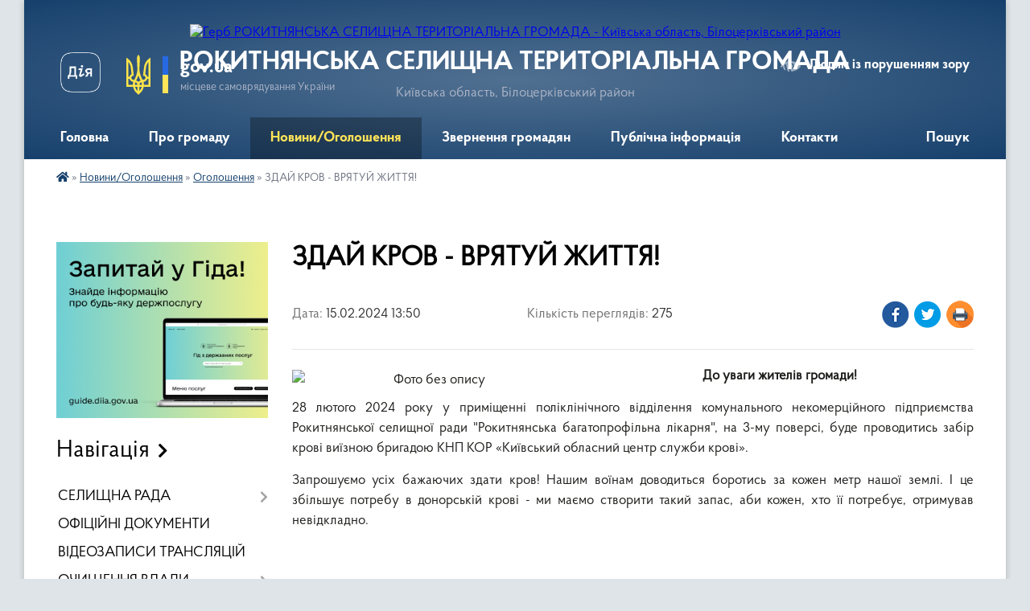

--- FILE ---
content_type: text/html; charset=UTF-8
request_url: https://rokytnyanska-gromada.gov.ua/news/1707998012/
body_size: 15113
content:
<!DOCTYPE html>
<html lang="uk">
<head>
	<!--[if IE]><meta http-equiv="X-UA-Compatible" content="IE=edge"><![endif]-->
	<meta charset="utf-8">
	<meta name="viewport" content="width=device-width, initial-scale=1">
	<!--[if IE]><script>
		document.createElement('header');
		document.createElement('nav');
		document.createElement('main');
		document.createElement('section');
		document.createElement('article');
		document.createElement('aside');
		document.createElement('footer');
		document.createElement('figure');
		document.createElement('figcaption');
	</script><![endif]-->
	<title>ЗДАЙ КРОВ - ВРЯТУЙ ЖИТТЯ! | РОКИТНЯНСЬКА СЕЛИЩНА ТЕРИТОРІАЛЬНА ГРОМАДА Київська область, Білоцерківський район</title>
	<meta name="description" content="До уваги жителів громади!. . 28 лютого 2024 року у приміщенні поліклінічного відділення комунального некомерційного підприємства Рокитнянської селищної ради &amp;quot;Рокитнянська багатопрофільна лікарня&amp;quot;, на 3-му поверсі, буде п">
	<meta name="keywords" content="ЗДАЙ, КРОВ, -, ВРЯТУЙ, ЖИТТЯ!, |, РОКИТНЯНСЬКА, СЕЛИЩНА, ТЕРИТОРІАЛЬНА, ГРОМАДА, Київська, область,, Білоцерківський, район">

	
		<meta property="og:image" content="https://rada.info/upload/users_files/04358997/292a7b8a1a3a7676ab6e9b88cbb23ef7.jpg">
	<meta property="og:image:width" content="678">
	<meta property="og:image:height" content="914">
			<meta property="og:title" content="ЗДАЙ КРОВ - ВРЯТУЙ ЖИТТЯ!">
			<meta property="og:description" content="До уваги жителів громади!">
			<meta property="og:type" content="article">
	<meta property="og:url" content="https://rokytnyanska-gromada.gov.ua/news/1707998012/">
		
		<link rel="apple-touch-icon" sizes="57x57" href="https://gromada.org.ua/apple-icon-57x57.png">
	<link rel="apple-touch-icon" sizes="60x60" href="https://gromada.org.ua/apple-icon-60x60.png">
	<link rel="apple-touch-icon" sizes="72x72" href="https://gromada.org.ua/apple-icon-72x72.png">
	<link rel="apple-touch-icon" sizes="76x76" href="https://gromada.org.ua/apple-icon-76x76.png">
	<link rel="apple-touch-icon" sizes="114x114" href="https://gromada.org.ua/apple-icon-114x114.png">
	<link rel="apple-touch-icon" sizes="120x120" href="https://gromada.org.ua/apple-icon-120x120.png">
	<link rel="apple-touch-icon" sizes="144x144" href="https://gromada.org.ua/apple-icon-144x144.png">
	<link rel="apple-touch-icon" sizes="152x152" href="https://gromada.org.ua/apple-icon-152x152.png">
	<link rel="apple-touch-icon" sizes="180x180" href="https://gromada.org.ua/apple-icon-180x180.png">
	<link rel="icon" type="image/png" sizes="192x192"  href="https://gromada.org.ua/android-icon-192x192.png">
	<link rel="icon" type="image/png" sizes="32x32" href="https://gromada.org.ua/favicon-32x32.png">
	<link rel="icon" type="image/png" sizes="96x96" href="https://gromada.org.ua/favicon-96x96.png">
	<link rel="icon" type="image/png" sizes="16x16" href="https://gromada.org.ua/favicon-16x16.png">
	<link rel="manifest" href="https://gromada.org.ua/manifest.json">
	<meta name="msapplication-TileColor" content="#ffffff">
	<meta name="msapplication-TileImage" content="https://gromada.org.ua/ms-icon-144x144.png">
	<meta name="theme-color" content="#ffffff">
	
	
		<meta name="robots" content="">
	
    <link rel="preload" href="https://cdnjs.cloudflare.com/ajax/libs/font-awesome/5.9.0/css/all.min.css" as="style">
	<link rel="stylesheet" href="https://cdnjs.cloudflare.com/ajax/libs/font-awesome/5.9.0/css/all.min.css" integrity="sha512-q3eWabyZPc1XTCmF+8/LuE1ozpg5xxn7iO89yfSOd5/oKvyqLngoNGsx8jq92Y8eXJ/IRxQbEC+FGSYxtk2oiw==" crossorigin="anonymous" referrerpolicy="no-referrer" />

    <link rel="preload" href="//gromada.org.ua/themes/km2/css/styles_vip.css?v=3.34" as="style">
	<link rel="stylesheet" href="//gromada.org.ua/themes/km2/css/styles_vip.css?v=3.34">
	<link rel="stylesheet" href="//gromada.org.ua/themes/km2/css/103674/theme_vip.css?v=1769265044">
	
		<!--[if lt IE 9]>
	<script src="https://oss.maxcdn.com/html5shiv/3.7.2/html5shiv.min.js"></script>
	<script src="https://oss.maxcdn.com/respond/1.4.2/respond.min.js"></script>
	<![endif]-->
	<!--[if gte IE 9]>
	<style type="text/css">
		.gradient { filter: none; }
	</style>
	<![endif]-->

</head>
<body class="">

	<a href="#top_menu" class="skip-link link" aria-label="Перейти до головного меню (Alt+1)" accesskey="1">Перейти до головного меню (Alt+1)</a>
	<a href="#left_menu" class="skip-link link" aria-label="Перейти до бічного меню (Alt+2)" accesskey="2">Перейти до бічного меню (Alt+2)</a>
    <a href="#main_content" class="skip-link link" aria-label="Перейти до головного вмісту (Alt+3)" accesskey="3">Перейти до текстового вмісту (Alt+3)</a>




	
	<div class="wrap">
		
		<header>
			<div class="header_wrap">
				<div class="logo">
					<a href="https://rokytnyanska-gromada.gov.ua/" id="logo" class="form_2">
						<img src="https://rada.info/upload/users_files/04358997/gerb/1122222333344444_LAST.png" alt="Герб РОКИТНЯНСЬКА СЕЛИЩНА ТЕРИТОРІАЛЬНА ГРОМАДА - Київська область, Білоцерківський район">
					</a>
				</div>
				<div class="title">
					<div class="slogan_1">РОКИТНЯНСЬКА СЕЛИЩНА ТЕРИТОРІАЛЬНА ГРОМАДА</div>
					<div class="slogan_2">Київська область, Білоцерківський район</div>
				</div>
				<div class="gov_ua_block">
					<a class="diia" href="https://diia.gov.ua/" target="_blank" rel="nofollow" title="Державні послуги онлайн"><img src="//gromada.org.ua/themes/km2/img/diia.png" alt="Логотип Diia"></a>
					<img src="//gromada.org.ua/themes/km2/img/gerb.svg" class="gerb" alt="Герб України">
					<span class="devider"></span>
					<div class="title">
						<b>gov.ua</b>
						<span>місцеве самоврядування України</span>
					</div>
				</div>
								<div class="alt_link">
					<a href="#" rel="nofollow" title="Режим високої контастності" onclick="return set_special('469ba1bd24fa7e07312e9a407468934f1edecda2');">Людям із порушенням зору</a>
				</div>
								
				<section class="top_nav">
					<nav class="main_menu" id="top_menu">
						<ul>
														<li class="">
								<a href="https://rokytnyanska-gromada.gov.ua/main/"><span>Головна</span></a>
																							</li>
														<li class=" has-sub">
								<a href="javascript:;"><span>Про громаду</span></a>
																<button onclick="return show_next_level(this);" aria-label="Показати підменю"></button>
																								<ul>
																		<li>
										<a href="https://rokytnyanska-gromada.gov.ua/istorichna-dovidka-09-31-58-09-04-2021/">Історична довідка</a>
																													</li>
																		<li>
										<a href="https://rokytnyanska-gromada.gov.ua/pasport-gromadi-12-31-07-09-04-2023/">Паспорт громади</a>
																													</li>
																		<li>
										<a href="https://rokytnyanska-gromada.gov.ua/simvolika-18-19-39-14-04-2023/">Символіка</a>
																													</li>
																		<li>
										<a href="https://rokytnyanska-gromada.gov.ua/photo/">Фотогалерея</a>
																													</li>
																										</ul>
															</li>
														<li class="active has-sub">
								<a href="javascript:;"><span>Новини/Оголошення</span></a>
																<button onclick="return show_next_level(this);" aria-label="Показати підменю"></button>
																								<ul>
																		<li>
										<a href="https://rokytnyanska-gromada.gov.ua/news/">Новини</a>
																													</li>
																		<li>
										<a href="https://rokytnyanska-gromada.gov.ua/ogoloshennya-20-55-46-09-04-2023/" class="active">Оголошення</a>
																													</li>
																		<li>
										<a href="https://rokytnyanska-gromada.gov.ua/vakansii-13-50-05-28-01-2021/">Вакансії</a>
																													</li>
																										</ul>
															</li>
														<li class=" has-sub">
								<a href="javascript:;"><span>Звернення громадян</span></a>
																<button onclick="return show_next_level(this);" aria-label="Показати підменю"></button>
																								<ul>
																		<li>
										<a href="https://rokytnyanska-gromada.gov.ua/kontakti-ta-vimogi-do-oformlennya-zvernen-13-35-35-09-04-2023/">Контакти та вимоги до оформлення звернень</a>
																													</li>
																		<li>
										<a href="https://rokytnyanska-gromada.gov.ua/elektronni-zvernennya-gromadyan-13-40-27-09-04-2023/">Електронні звернення</a>
																													</li>
																		<li>
										<a href="https://rokytnyanska-gromada.gov.ua/elektronni-peticii-13-40-51-09-04-2023/">Електронні петиції</a>
																													</li>
																										</ul>
															</li>
														<li class=" has-sub">
								<a href="javascript:;"><span>Публічна інформація</span></a>
																<button onclick="return show_next_level(this);" aria-label="Показати підменю"></button>
																								<ul>
																		<li>
										<a href="https://rokytnyanska-gromada.gov.ua/dostup-do-publichnoi-informacii-13-56-57-31-03-2023/">Доступ до публічної інформації</a>
																													</li>
																		<li>
										<a href="https://rokytnyanska-gromada.gov.ua/zviti-schodo-zapitiv-na-publichnu-informaciju-17-15-52-09-04-2023/">Звіти щодо запитів на публічну інформацію</a>
																													</li>
																		<li>
										<a href="https://rokytnyanska-gromada.gov.ua/zvit-selischnogo-golovi-za-2023-rik-14-15-04-07-03-2024/">Звіт селищного голови за 2023 рік</a>
																													</li>
																		<li>
										<a href="https://rokytnyanska-gromada.gov.ua/zvit-selischnogo-golovi-za-2022-rik-13-57-48-31-03-2023/">Звіт селищного голови за 2022 рік</a>
																													</li>
																		<li>
										<a href="https://rokytnyanska-gromada.gov.ua/gromadski-obgovorennya-13-39-15-10-05-2023/">Громадські обговорення</a>
																													</li>
																		<li>
										<a href="https://rokytnyanska-gromada.gov.ua/zvit-selischnogo-golovi-za-2024-rik-16-50-22-08-04-2025/">Звіт селищного голови за 2024 рік</a>
																													</li>
																										</ul>
															</li>
														<li class="">
								<a href="https://rokytnyanska-gromada.gov.ua/feedback/"><span>Контакти</span></a>
																							</li>
																				</ul>
					</nav>
					&nbsp;
					<button class="menu-button" id="open-button"><i class="fas fa-bars"></i> Меню сайту</button>
					<a href="https://rokytnyanska-gromada.gov.ua/search/" rel="nofollow" class="search_button">Пошук</a>
				</section>
				
			</div>
		</header>
				
		<section class="bread_crumbs">
		<div xmlns:v="http://rdf.data-vocabulary.org/#"><a href="https://rokytnyanska-gromada.gov.ua/" title="Головна сторінка"><i class="fas fa-home"></i></a> &raquo; <a href="https://rokytnyanska-gromada.gov.ua/novini-ta-podii-19-46-34-09-04-2023/">Новини/Оголошення</a> &raquo; <a href="https://rokytnyanska-gromada.gov.ua/ogoloshennya-20-55-46-09-04-2023/" aria-current="page">Оголошення</a>  &raquo; <span>ЗДАЙ КРОВ - ВРЯТУЙ ЖИТТЯ!</span></div>
	</section>
	
	<section class="center_block">
		<div class="row">
			<div class="grid-25 fr">
				<aside>
				
										<div class="diia_guide">
						<a href="https://guide.diia.gov.ua/" rel="nofollow" target="_blank" title="Гід державних послуг"><img src="https://gromada.org.ua/upload/diia_guide.jpg" alt="Банер - гід державних послуг"></a>
					</div>
									
										<div class="sidebar_title">Навігація</div>
										
					<nav class="sidebar_menu" id="left_menu">
						<ul>
														<li class=" has-sub">
								<a href="javascript:;"><span>СЕЛИЩНА РАДА</span></a>
																<button onclick="return show_next_level(this);" aria-label="Показати підменю"></button>
																								<ul>
																		<li class="">
										<a href="https://rokytnyanska-gromada.gov.ua/kerivnictvo-16-01-16-20-02-2025/"><span>КЕРІВНИЙ СКЛАД</span></a>
																													</li>
																		<li class="">
										<a href="https://rokytnyanska-gromada.gov.ua/deputatskij-korpus-13-18-55-26-06-2024/"><span>ДЕПУТАТСЬКИЙ КОРПУС</span></a>
																													</li>
																		<li class=" has-sub">
										<a href="javascript:;"><span>ВИКОНАВЧИЙ КОМІТЕТ</span></a>
																				<button onclick="return show_next_level(this);" aria-label="Показати підменю"></button>
																														<ul>
																						<li><a href="https://rokytnyanska-gromada.gov.ua/adminstrativna-komisiya-13-59-30-03-09-2021/"><span>Адміністративна комісія при виконавчому комітеті Рокитнянської селищної ради</span></a></li>
																																</ul>
																			</li>
																		<li class=" has-sub">
										<a href="https://rokytnyanska-gromada.gov.ua/strukturni-pidrozdili-18-35-00-02-04-2021/"><span>СТРУКТУРНІ ПІДРОЗДІЛИ РАДИ ТА ВИКОНАВЧОГО КОМІТЕТУ</span></a>
																				<button onclick="return show_next_level(this);" aria-label="Показати підменю"></button>
																														<ul>
																						<li><a href="https://rokytnyanska-gromada.gov.ua/zagalnij-viddil-14-41-12-02-06-2021/"><span>Загальний відділ</span></a></li>
																						<li><a href="https://rokytnyanska-gromada.gov.ua/viddil-organizacijnoinformacijnoi-ta-kadrovoi-roboti-14-41-56-02-06-2021/"><span>Відділ організаційної та кадрової роботи</span></a></li>
																						<li><a href="https://rokytnyanska-gromada.gov.ua/sektor-informacijnoi-politiki-ta-cifrovogo-rozvitku-20-41-59-31-03-2023/"><span>Сектор інформаційної політики та цифрового розвитку</span></a></li>
																						<li><a href="https://rokytnyanska-gromada.gov.ua/juridichnij-viddil-14-42-28-02-06-2021/"><span>Юридичний відділ</span></a></li>
																						<li><a href="https://rokytnyanska-gromada.gov.ua/finansovogospodarskij-viddil-14-40-30-02-06-2021/"><span>Фінансово-господарський відділ</span></a></li>
																						<li><a href="https://rokytnyanska-gromada.gov.ua/viddil-arhitekturi-ta-mistobuduvannya-18-54-57-02-04-2021/"><span>Відділ архітектури та містобудування</span></a></li>
																						<li><a href="https://rokytnyanska-gromada.gov.ua/viddil-zemelnih-vidnosin-ta-ekologii-14-43-09-02-06-2021/"><span>Відділ земельних відносин та екології</span></a></li>
																						<li><a href="https://rokytnyanska-gromada.gov.ua/viddil-z-pitan-upravlinnya-komunalnoju-vlasnistju-14-46-04-02-06-2021/"><span>Відділ з питань управління комунальною власністю</span></a></li>
																						<li><a href="https://rokytnyanska-gromada.gov.ua/viddil-ekonomiki-investicijnoi-diyalnosti-ta-agropromislovogo-rozvitku-14-44-00-02-06-2021/"><span>Відділ економіки, інвестиційної діяльності та агропромислового розвитку</span></a></li>
																						<li><a href="https://rokytnyanska-gromada.gov.ua/sektor-z-pitan-nadzvichajnih-situacij-civilnogo-zahistu-ta-ohoroni-praci-14-44-59-02-06-2021/"><span>Відділ з питань надзвичайних ситуацій, цивільного захисту та охорони праці</span></a></li>
																						<li><a href="https://rokytnyanska-gromada.gov.ua/sluzhba-u-spravah-ditej-ta-simi-14-36-30-02-06-2021/"><span>Служба у справах дітей та сім'ї</span></a></li>
																						<li><a href="https://rokytnyanska-gromada.gov.ua/viddil-centr-nadannya-administrativnih-poslug-12-53-37-08-04-2021/"><span>Відділ «Центр надання адміністративних послуг»</span></a></li>
																						<li><a href="https://rokytnyanska-gromada.gov.ua/finansove-upravlinnya-21-03-16-04-04-2021/"><span>Фінансове управління</span></a></li>
																						<li><a href="https://rokytnyanska-gromada.gov.ua/viddil-osviti-21-03-32-04-04-2021/"><span>Відділ освіти</span></a></li>
																						<li><a href="https://rokytnyanska-gromada.gov.ua/viddil-kulturi-molodi-ta-sportu-21-04-00-04-04-2021/"><span>Відділ культури, молоді та спорту</span></a></li>
																						<li><a href="https://rokytnyanska-gromada.gov.ua/viddil-zhitlovokomunalnogo-gospodarstva-blagoustroju-ta-rozvitku-infrastrukturi-21-04-45-04-04-2021/"><span>Відділ житлово-комунального господарства, благоустрою та розвитку інфраструктури</span></a></li>
																						<li><a href="https://rokytnyanska-gromada.gov.ua/viddil-ohoroni-zdorovya-ta-socialnogo-zahistu-naselennya-21-05-56-04-04-2021/"><span>Відділ охорони здоров'я та соціального захисту населення</span></a></li>
																						<li><a href="https://rokytnyanska-gromada.gov.ua/sektor-derzhavnoi-reestracii-aktiv-civilnogo-stanu-14-40-47-10-02-2025/"><span>Сектор державної реєстрації актів цивільного стану</span></a></li>
																																</ul>
																			</li>
																		<li class=" has-sub">
										<a href="javascript:;"><span>ПОСТІЙНІ КОМІСІЇ</span></a>
																				<button onclick="return show_next_level(this);" aria-label="Показати підменю"></button>
																														<ul>
																						<li><a href="https://rokytnyanska-gromada.gov.ua/polozhennya-pro-postijni-komisii-08-50-27-28-01-2021/"><span>Положення про постійні комісії</span></a></li>
																						<li><a href="https://rokytnyanska-gromada.gov.ua/rishennya-pro-postijni-komisii-ta-pro-polozhennya-08-49-23-28-01-2021/"><span>Рішення про постійні комісії та про Положення</span></a></li>
																						<li><a href="https://rokytnyanska-gromada.gov.ua/protokoli-zasidan-ta-visnovki-08-51-05-28-01-2021/"><span>Протоколи засідань та висновки</span></a></li>
																																</ul>
																			</li>
																		<li class="">
										<a href="https://rokytnyanska-gromada.gov.ua/reglament-19-12-09-27-01-2021/"><span>РЕГЛАМЕНТ</span></a>
																													</li>
																		<li class=" has-sub">
										<a href="javascript:;"><span>ПРОГРАМИ РОЗВИТКУ</span></a>
																				<button onclick="return show_next_level(this);" aria-label="Показати підменю"></button>
																														<ul>
																						<li><a href="https://rokytnyanska-gromada.gov.ua/zatverdzheni-v-2023-roci-09-48-30-27-12-2023/"><span>Затверджені в 2023 році</span></a></li>
																						<li><a href="https://rokytnyanska-gromada.gov.ua/2022-rik-17-19-10-04-01-2022/"><span>Затверджені в 2022 році</span></a></li>
																						<li><a href="https://rokytnyanska-gromada.gov.ua/2021-rik-21-14-11-18-02-2021/"><span>Затверджені в 2021 році</span></a></li>
																																</ul>
																			</li>
																										</ul>
															</li>
														<li class="">
								<a href="https://rokytnyanska-gromada.gov.ua/docs/"><span>ОФІЦІЙНІ ДОКУМЕНТИ</span></a>
																							</li>
														<li class="">
								<a href="https://rokytnyanska-gromada.gov.ua/video-11-06-53-05-09-2024/"><span>ВІДЕОЗАПИСИ ТРАНСЛЯЦІЙ</span></a>
																							</li>
														<li class=" has-sub">
								<a href="https://rokytnyanska-gromada.gov.ua/ochischennya-vladi-15-16-33-22-04-2024/"><span>ОЧИЩЕННЯ ВЛАДИ</span></a>
																<button onclick="return show_next_level(this);" aria-label="Показати підменю"></button>
																								<ul>
																		<li class="">
										<a href="https://rokytnyanska-gromada.gov.ua/normativnopravovi-dokumenti-15-17-24-22-04-2024/"><span>Нормативно-правові документи</span></a>
																													</li>
																		<li class="">
										<a href="https://rokytnyanska-gromada.gov.ua/vidomosti-pro-prohodzhennya-perevirki-osib-yaki-pretendujut-na-zajnyattya-posad-15-18-31-22-04-2024/"><span>Відомості про проходження перевірки осіб, які претендують на зайняття посад</span></a>
																													</li>
																		<li class="">
										<a href="https://rokytnyanska-gromada.gov.ua/vidomosti-pro-stan-prohodzhennya-perevirki-posadovimi-osobami-15-38-46-22-04-2024/"><span>Відомості про стан проходження перевірки посадовими особами</span></a>
																													</li>
																										</ul>
															</li>
														<li class=" has-sub">
								<a href="javascript:;"><span>БЮДЖЕТ</span></a>
																<button onclick="return show_next_level(this);" aria-label="Показати підменю"></button>
																								<ul>
																		<li class="">
										<a href="https://rokytnyanska-gromada.gov.ua/rishennya-pro-bjudzhet-ta-vnesennya-zmin-do-bjudzhetu-11-44-02-20-09-2021/"><span>Рішення про бюджет та внесення змін до бюджету</span></a>
																													</li>
																		<li class="">
										<a href="https://rokytnyanska-gromada.gov.ua/pasporti-bjudzhetnih-program-11-13-27-20-09-2021/"><span>Паспорти бюджетних програм</span></a>
																													</li>
																		<li class="">
										<a href="https://rokytnyanska-gromada.gov.ua/zvit-pro-vikonannya-pasporta-bjudzhetnoi-programi-miscevogo-bjudzhetu-na-2021-rik-13-50-17-22-02-2022/"><span>Звіт про виконання паспортів бюджетних програм</span></a>
																													</li>
																		<li class="">
										<a href="https://rokytnyanska-gromada.gov.ua/zviti-za-rezultatami-ocinki-efektivnosti-vikonannya-bjudzhetnih-program-08-31-22-07-03-2023/"><span>Звіти за результатами оцінки ефективності виконання бюджетних програм</span></a>
																													</li>
																		<li class="">
										<a href="https://rokytnyanska-gromada.gov.ua/zvit-pro-vikonannya-bjudzhetu-11-25-58-20-09-2021/"><span>Звіт про виконання бюджету</span></a>
																													</li>
																		<li class="">
										<a href="https://rokytnyanska-gromada.gov.ua/stan-vikonannya-bjudzhetu-13-47-01-04-06-2021/"><span>Стан виконання бюджету</span></a>
																													</li>
																		<li class="">
										<a href="https://rokytnyanska-gromada.gov.ua/bjudzhetni-zapiti-11-05-46-20-09-2021/"><span>Бюджетні запити</span></a>
																													</li>
																		<li class="">
										<a href="https://rokytnyanska-gromada.gov.ua/bjudzhetni-propozicii-11-23-09-30-07-2025/"><span>Бюджетні пропозиції</span></a>
																													</li>
																		<li class="">
										<a href="https://rokytnyanska-gromada.gov.ua/prognoz-bjudzhetu-11-39-20-20-09-2021/"><span>Інструкції щодо прогнозу бюджету</span></a>
																													</li>
																		<li class="">
										<a href="https://rokytnyanska-gromada.gov.ua/prognoz-bjudzhetu-20-47-58-19-10-2021/"><span>Прогноз бюджету</span></a>
																													</li>
																		<li class="">
										<a href="https://rokytnyanska-gromada.gov.ua/proekt-bjudzhetu-na-2022-rik-09-57-45-21-12-2021/"><span>Проєкт бюджету</span></a>
																													</li>
																										</ul>
															</li>
														<li class=" has-sub">
								<a href="javascript:;"><span>РЕГУЛЯТОРНА ДІЯЛЬНІСТЬ</span></a>
																<button onclick="return show_next_level(this);" aria-label="Показати підменю"></button>
																								<ul>
																		<li class="">
										<a href="https://rokytnyanska-gromada.gov.ua/planuvannya-regulyatornoi-diyalnosti-13-40-19-26-05-2021/"><span>Планування регуляторної діяльності</span></a>
																													</li>
																		<li class="">
										<a href="https://rokytnyanska-gromada.gov.ua/regulyatorni-dokumenti-2021-rik-20-36-23-05-04-2021/"><span>Оприлюднення проєктів регуляторних актів</span></a>
																													</li>
																		<li class="">
										<a href="https://rokytnyanska-gromada.gov.ua/vidstezhennya-rezultativnosti-regulyatornih-aktiv-10-29-57-10-11-2021/"><span>Відстеження результативності регуляторних актів</span></a>
																													</li>
																		<li class="">
										<a href="https://rokytnyanska-gromada.gov.ua/vidomosti-pro-zdijsnennya-regulyatornoi-diyalnosti-10-30-29-10-11-2021/"><span>Відомості про здійснення регуляторної діяльності</span></a>
																													</li>
																		<li class="">
										<a href="https://rokytnyanska-gromada.gov.ua/reestr-dijuchih-regulyatornih-aktiv-10-31-27-10-11-2021/"><span>Реєстр чинних регуляторних актів</span></a>
																													</li>
																										</ul>
															</li>
														<li class="">
								<a href="https://rokytnyanska-gromada.gov.ua/reestr-kolektinih-dogovoriv-20-15-10-02-04-2021/"><span>РЕЄСТР КОЛЕКТИВНИХ ДОГОВОРІВ</span></a>
																							</li>
														<li class="">
								<a href="https://rokytnyanska-gromada.gov.ua/miscevi-podatki-ta-zbori-08-38-29-26-05-2021/"><span>МІСЦЕВІ ПОДАТКИ ТА ЗБОРИ</span></a>
																							</li>
														<li class="">
								<a href="https://rokytnyanska-gromada.gov.ua/dorozhnya-karta-dlya-veteraniv-ta-chleniv-ih-simej-16-15-19-24-02-2025/"><span>"ДОРОЖНЯ КАРТА" ДЛЯ ВЕТЕРАНІВ ТА ЧЛЕНІВ ЇХ СІМЕЙ</span></a>
																							</li>
														<li class="">
								<a href="https://rokytnyanska-gromada.gov.ua/bezbarernist-13-26-22-13-05-2025/"><span>БЕЗБАР'ЄРНІСТЬ</span></a>
																							</li>
														<li class="">
								<a href="https://rokytnyanska-gromada.gov.ua/cnap-22-20-21-01-05-2023/"><span>ЦНАП</span></a>
																							</li>
														<li class="">
								<a href="https://rokytnyanska-gromada.gov.ua/socialnoekonomichnij-pasport-16-42-56-01-04-2024/"><span>СОЦІАЛЬНО-ЕКОНОМІЧНИЙ ПАСПОРТ</span></a>
																							</li>
														<li class="">
								<a href="https://rokytnyanska-gromada.gov.ua/investicijnij-pasport-15-06-40-12-01-2022/"><span>ІНВЕСТИЦІЙНИЙ ПАСПОРТ</span></a>
																							</li>
														<li class="">
								<a href="https://rokytnyanska-gromada.gov.ua/strategiya-rozvitku-gromadi-na-20212025-roki-11-03-04-29-06-2021/"><span>СТРАТЕГІЯ РОЗВИТКУ ГРОМАДИ НА 2021-2025 РОКИ</span></a>
																							</li>
														<li class=" has-sub">
								<a href="javascript:;"><span>МІСТОБУДІВНА ДІЯЛЬНІСТЬ</span></a>
																<button onclick="return show_next_level(this);" aria-label="Показати підменю"></button>
																								<ul>
																		<li class="">
										<a href="https://rokytnyanska-gromada.gov.ua/generalni-plani-naselenih-punktiv-11-18-52-05-10-2021/"><span>Генеральні плани населених пунктів</span></a>
																													</li>
																		<li class="">
										<a href="https://rokytnyanska-gromada.gov.ua/detalni-plani-teritorij-08-38-01-25-08-2021/"><span>Детальні плани територій</span></a>
																													</li>
																		<li class="">
										<a href="https://rokytnyanska-gromada.gov.ua/ogoloshennya-ta-publikacii-15-38-08-27-05-2021/"><span>Оголошення та публікації</span></a>
																													</li>
																		<li class="">
										<a href="https://rokytnyanska-gromada.gov.ua/reestr-nakaziv-z-prisvoennya-adres-08-24-39-04-07-2023/"><span>Реєстр наказів з присвоєння адрес</span></a>
																													</li>
																										</ul>
															</li>
														<li class="">
								<a href="https://rokytnyanska-gromada.gov.ua/blagoustrij-17-14-48-26-07-2022/"><span>ПРАВИЛА БЛАГОУСТРОЮ</span></a>
																							</li>
														<li class=" has-sub">
								<a href="javascript:;"><span>ЦИВІЛЬНИЙ ФРОНТ</span></a>
																<button onclick="return show_next_level(this);" aria-label="Показати підменю"></button>
																								<ul>
																		<li class="">
										<a href="https://rokytnyanska-gromada.gov.ua/pamyatki-07-31-15-24-11-2022/"><span>ПАМ'ЯТКИ</span></a>
																													</li>
																		<li class="">
										<a href="https://rokytnyanska-gromada.gov.ua/povidomlennya-pro-trivogu-19-24-03-10-04-2023/"><span>ПОВІДОМЛЕННЯ ПРО ТРИВОГУ</span></a>
																													</li>
																		<li class="">
										<a href="https://rokytnyanska-gromada.gov.ua/punkti-obigrivu-06-44-44-24-11-2022/"><span>ПУНКТИ ОБІГРІВУ</span></a>
																													</li>
																		<li class="">
										<a href="https://rokytnyanska-gromada.gov.ua/u-razi-vidkljuchennya-elektroenergii-07-33-26-24-11-2022/"><span>У РАЗІ ВІДКЛЮЧЕННЯ ЕЛЕКТРОЕНЕРГІЇ</span></a>
																													</li>
																		<li class="">
										<a href="https://rokytnyanska-gromada.gov.ua/u-razi-vidkljuchennya-opalennya-07-34-06-24-11-2022/"><span>У РАЗІ ВІДКЛЮЧЕННЯ ОПАЛЕННЯ</span></a>
																													</li>
																		<li class="">
										<a href="https://rokytnyanska-gromada.gov.ua/u-razi-problem-abo-vidsutnosti-zv’yazku-07-35-58-24-11-2022/"><span>У РАЗІ ПРОБЛЕМ АБО ВІДСУТНОСТІ ЗВ’ЯЗКУ</span></a>
																													</li>
																		<li class="">
										<a href="https://rokytnyanska-gromada.gov.ua/zahisni-sporudi-civilnogo-zahistu-09-17-41-06-07-2023/"><span>ЗАХИСНІ СПОРУДИ ЦИВІЛЬНОГО ЗАХИСТУ (ІНТЕРАКТИВНА КАРТА)</span></a>
																													</li>
																		<li class="">
										<a href="https://rokytnyanska-gromada.gov.ua/evidnovlennya-instrukciya-z-pitan-otrimannya-groshovoi-dopomogi-na-remont-poshkodzhenogo-zhitla-11-33-37-20-09-2023/"><span>«ЄВІДНОВЛЕННЯ»: ІНСТРУКЦІЯ З ПИТАНЬ ОТРИМАННЯ ГРОШОВОЇ ДОПОМОГИ НА РЕМОНТ ПОШКОДЖЕНОГО ЖИТЛА</span></a>
																													</li>
																										</ul>
															</li>
														<li class="">
								<a href="https://rokytnyanska-gromada.gov.ua/evidnovlennya-programa-dopomogi-vid-derzhavi-11-49-37-21-08-2025/"><span>ЄВІДНОВЛЕННЯ: ПРОГРАМА ДОПОМОГИ ВІД ДЕРЖАВИ</span></a>
																							</li>
														<li class=" has-sub">
								<a href="https://rokytnyanska-gromada.gov.ua/zapobigannya-ta-protidiya-domashnomu-nasilstvu-10-45-16-29-01-2023/"><span>ПРОТИДІЯ ДОМАШНЬОМУ НАСИЛЬСТВУ</span></a>
																<button onclick="return show_next_level(this);" aria-label="Показати підменю"></button>
																								<ul>
																		<li class="">
										<a href="https://rokytnyanska-gromada.gov.ua/podati-elektronne-zvernennya-pro-vchinennya-domashnogo-nasilstva-10-46-09-29-01-2023/"><span>Подати електронне звернення про вчинення домашнього насильства</span></a>
																													</li>
																		<li class="">
										<a href="https://rokytnyanska-gromada.gov.ua/karta-poslug-baza-organizacij-iz-zapobigannya-ta-reaguvannya-na-genderno-zumovlene-nasilstvo-psihologichnoi-juridichnoi-socialnoi-gumanitarn-08-37-39-10-03-2023/"><span>Карта послуг, база організацій із запобігання та реагування на гендерно зумовлене насильство, психологічної, юридичної, соціальної, гуманітарної допомоги для жінок і дівчат</span></a>
																													</li>
																										</ul>
															</li>
														<li class=" has-sub">
								<a href="https://rokytnyanska-gromada.gov.ua/komunalni-pidpriemstva-08-17-38-05-05-2021/"><span>КОМУНАЛЬНІ ПІДПРИЄМСТВА, УСТАНОВИ ТА ЗАКЛАДИ</span></a>
																<button onclick="return show_next_level(this);" aria-label="Показати підменю"></button>
																								<ul>
																		<li class="">
										<a href="https://rokytnyanska-gromada.gov.ua/kp-„rokitne-vodokanal-09-03-18-18-05-2021/"><span>КП „Рокитне водоканал"</span></a>
																													</li>
																		<li class="">
										<a href="https://rokytnyanska-gromada.gov.ua/kp-„rokitneblagoustrij-09-04-57-18-05-2021/"><span>КП „Рокитнеблагоустрій”</span></a>
																													</li>
																		<li class="">
										<a href="https://rokytnyanska-gromada.gov.ua/kp-„rokitnyanske-zhitlovoekspluatacijne-pidpriemstvo-rokitne-zhep-09-06-29-18-05-2021/"><span>КП „Рокитнянське житлово-експлуатаційне підприємство” (Рокитне ЖЕП)</span></a>
																													</li>
																		<li class="">
										<a href="https://rokytnyanska-gromada.gov.ua/kp-„rokitneteplomerezha-09-07-30-18-05-2021/"><span>КП „Рокитнетепломережа”</span></a>
																													</li>
																		<li class="">
										<a href="https://rokytnyanska-gromada.gov.ua/komunalne-nekomercijne-pidpriemstvo-rokitnyanskoi-selischnoi-radi-rokitnyanska-bagatoprofilna-likarnya-10-12-40-08-05-2021/"><span>КНП "Рокитнянська багатопрофільна лікарня"</span></a>
																													</li>
																		<li class="">
										<a href="https://rokytnyanska-gromada.gov.ua/komunalne-nekomercijne-pidpriemstvo-rokitnyanskij-centr-pervinnoi-medikosanitarnoi-dopomogi-rokitnyanskoi-selischnoi-radi-08-21-16-05-05-2021/"><span>КНП «Рокитнянський Центр первинної медико-санітарної допомоги»</span></a>
																													</li>
																		<li class="">
										<a href="https://rokytnyanska-gromada.gov.ua/rokitnyanskij-teritorialnij-centr-socialnogo-obslugovuvannya-nadannya-socialnih-poslug-08-50-59-19-05-2021/"><span>Рокитнянський територіальний центр соціального обслуговування (надання соціальних послуг)</span></a>
																													</li>
																		<li class="">
										<a href="https://rokytnyanska-gromada.gov.ua/centr-socialnih-sluzhb-rokitnyanskoi-selischnoi-radi-12-08-52-19-05-2021/"><span>Центр соціальних служб</span></a>
																													</li>
																		<li class="">
										<a href="https://rokytnyanska-gromada.gov.ua/kz-centralnij-budinok-kulturi-16-56-26-01-07-2021/"><span>КЗ "Центральний будинок культури"</span></a>
																													</li>
																		<li class="">
										<a href="https://rokytnyanska-gromada.gov.ua/kz-publichna-biblioteka-12-59-49-10-05-2021/"><span>КЗ "Публічна бібліотека"</span></a>
																													</li>
																										</ul>
															</li>
														<li class=" has-sub">
								<a href="https://rokytnyanska-gromada.gov.ua/informaciya-inshih-ustanov-12-37-44-11-03-2021/"><span>ІНФОРМАЦІЯ ІНШИХ УСТАНОВ</span></a>
																<button onclick="return show_next_level(this);" aria-label="Показати підменю"></button>
																								<ul>
																		<li class="">
										<a href="https://rokytnyanska-gromada.gov.ua/upravlinnya-socialnogo-zahistu-naselennya-bilocerkivskoi-rajonnoi-derzhavnoi-administracii-informue-10-13-32-16-03-2021/"><span>Управління соціального захисту населення Білоцерківської районної державної адміністрації</span></a>
																													</li>
																		<li class="">
										<a href="https://rokytnyanska-gromada.gov.ua/pensijnij-fond-informue-15-38-45-11-03-2021/"><span>Пенсійний фонд. Рокитнянський відділ обслуговування громадян</span></a>
																													</li>
																		<li class="">
										<a href="https://rokytnyanska-gromada.gov.ua/sluzhba-zajnyatosti-informue-15-37-27-11-03-2021/"><span>Рокитнянський відділ Білоцерківської філії Київського обласного центру зайнятості</span></a>
																													</li>
																		<li class="">
										<a href="https://rokytnyanska-gromada.gov.ua/upravlinnya-derzhprodspozhivsluzhbi-viddil-kontrolju-v-sferi-nasinnictva-ta-roslinnictva-informue-12-43-59-11-03-2021/"><span>Головне управління держпродспоживслужби в Київській області</span></a>
																													</li>
																		<li class="">
										<a href="https://rokytnyanska-gromada.gov.ua/rokitnyanskij-viddil-bilocerkivskoi-okruzhnoi-prokuraturi-kiivskoi-oblasti-08-41-25-11-06-2021/"><span>Рокитнянський відділ Білоцерківської окружної прокуратури Київської області</span></a>
																													</li>
																		<li class="">
										<a href="https://rokytnyanska-gromada.gov.ua/bilocerskij-rajonnij-viddil-№2-filii-derzhavnoi-ustanovi-centr-probacii-u-m-kievi-ta-kiivskij-oblasti-14-20-02-22-06-2022/"><span>Білоцерський районний відділ №2 філії державної установи «Центр пробації» у м. Києві та Київській області</span></a>
																													</li>
																		<li class="">
										<a href="https://rokytnyanska-gromada.gov.ua/bilocerkivskij-miscevij-centr-z-nadannya-bezoplatnoi-vtorinnoi-pravovoi-dopomogi-rokitnyanske-bjuro-pravovoi-dopomogi-informue-11-25-45-24-03-2021/"><span>Північний міжрегіональний центр з надання безоплатної правничої допомоги, Рокитнянське бюро правничої допомоги</span></a>
																													</li>
																		<li class="">
										<a href="https://rokytnyanska-gromada.gov.ua/bilocerkivske-viddilennya-upravlinnya-vikonavchoi-direkcii-fondu-socialnogo-strahuvannya-u-kiivskij-oblasti-22-17-23-26-03-2021/"><span>Білоцерківське відділення управління виконавчої дирекції Фонду соціального страхування у Київській області</span></a>
																													</li>
																		<li class="">
										<a href="https://rokytnyanska-gromada.gov.ua/golovne-upravlinnya-dsns-ukraini-u-kiivskij-oblasti-rokitnyanskij-rajonnij-sektor-10-26-20-22-04-2021/"><span>Головне управління ДСНС України у Київській області, Рокитнянський районний сектор</span></a>
																													</li>
																		<li class="">
										<a href="https://rokytnyanska-gromada.gov.ua/golovne-upravlinnya-dps-ukraini-u-kiivskij-oblasti-10-37-04-06-05-2021/"><span>Білоцерківська ДПІ ГУ ДПС у Київській області</span></a>
																													</li>
																		<li class="">
										<a href="https://rokytnyanska-gromada.gov.ua/rokitnyanskij-viddil-cmu-dms-u-m-kievi-ta-kiivskij-oblasti-17-48-52-13-07-2022/"><span>Рокитнянський відділ ЦМУ ДМС у м. Києві та Київській області</span></a>
																													</li>
																										</ul>
															</li>
													</ul>
						
												
					</nav>

											<div class="sidebar_title">Публічні закупівлі</div>	
<div class="petition_block">

		<p><a href="https://rokytnyanska-gromada.gov.ua/prozorro/" title="Публічні закупівлі Прозорро"><img src="//gromada.org.ua/themes/km2/img/prozorro_logo.png?v=2025" alt="Prozorro"></a></p>
	
		<p><a href="https://rokytnyanska-gromada.gov.ua/openbudget/" title="Відкритий бюджет"><img src="//gromada.org.ua/themes/km2/img/openbudget_logo.png?v=2025" alt="OpenBudget"></a></p>
	
	
</div>									
											<div class="sidebar_title">Особистий кабінет користувача</div>

<div class="petition_block">

		<div class="alert alert-warning">
		Ви не авторизовані. Для того, щоб мати змогу створювати або підтримувати петиції<br>
		<a href="#auth_petition" class="open-popup add_petition btn btn-yellow btn-small btn-block" style="margin-top: 10px;"><i class="fa fa-user"></i> авторизуйтесь</a>
	</div>
		
			<h2 style="margin: 30px 0;">Система петицій</h2>
		
					<div class="none_petition">Немає петицій, за які можна голосувати</div>
							<p style="margin-bottom: 10px;"><a href="https://rokytnyanska-gromada.gov.ua/all_petitions/" class="btn btn-grey btn-small btn-block"><i class="fas fa-clipboard-list"></i> Всі петиції (3)</a></p>
				
		
	
</div>
					
					
					
											<div class="sidebar_title">Звернення до посадовця</div>

<div class="appeals_block">

	
		
		<div class="row sidebar_persons">
						<div class="grid-30">
				<div class="one_sidebar_person">
					<div class="img"><a href="https://rokytnyanska-gromada.gov.ua/persons/988/"><img src="https://rada.info/upload/users_files/04358997/deputats/png-transparent-email-address-neous-logo-internet.jpg" alt="Електронне звернення громадян"></a></div>
					<div class="title"><a href="https://rokytnyanska-gromada.gov.ua/persons/988/">Електронне звернення громадян</a></div>
				</div>
			</div>
						<div class="clearfix"></div>
		</div>

						
				<p class="center appeal_cabinet"><a href="#auth_person" class="alert-link open-popup"><i class="fas fa-unlock-alt"></i> Кабінет посадової особи</a></p>
			
	
</div>					
										<div id="banner_block">

						<p style="text-align: center;"><a rel="nofollow" href="https://www.president.gov.ua/"><img alt="Фото без опису" src="https://rada.info/upload/users_files/04358997/a83e15631398cf27cab717126532d92b.gif" style="width: 220px; height: 55px;" /></a></p>

<p style="text-align: center;"><a rel="nofollow" href="https://www.rada.gov.ua/"><img alt="Фото без опису" src="https://rada.info/upload/users_files/04358997/18ead7d3a7507597a87109664be302fb.gif" style="width: 220px; height: 55px;" /></a></p>

<p style="text-align: center;"><a rel="nofollow" href="https://www.kmu.gov.ua/"><img alt="Фото без опису" src="https://rada.info/upload/users_files/04358997/41421583252d7601238bfad4b3900edf.gif" style="width: 220px; height: 55px;" /></a></p>

<p style="text-align: center;"><a rel="nofollow" href="https://koda.gov.ua/"><img alt="Фото без опису" src="https://rada.info/upload/users_files/04358997/035746517407c4350ab0a266a7e45bc9.gif" style="width: 220px; height: 55px;" /></a></p>

<p style="text-align: center;"><a rel="nofollow" href="https://rokytnyanska-gromada.gov.ua/news/1674051160/"><img alt="Фото без опису" src="https://rada.info/upload/users_files/04358997/5f4a0f4127cac8dcd3750a613b13cc48.jpg" style="width: 220px; height: 88px;" /></a></p>

<p style="text-align: center;"><a rel="nofollow" href="https://ukc.gov.ua/"><img alt="Фото без опису" src="https://rada.info/upload/users_files/04358997/bd4e030007d52e3ab4e42d06f76d78e8.png" style="width: 215px; height: 72px;" /></a></p>

<p style="text-align: center;"><a rel="nofollow" href="https://auc.org.ua/"><img alt="Фото без опису" src="https://rada.info/upload/users_files/04358997/f3daf7e88fb6d8cdb9df96cdadc64e37.jpg" style="width: 215px; height: 95px;" /></a></p>

<p style="text-align: center;"><a rel="nofollow" href="https://rokytnyanska-gromada.gov.ua/news/1669624063/"><img alt="Фото без опису" src="https://rada.info/upload/users_files/04358997/f17816ca0ff55c2d718842d53dcb73e2.jpg" style="width: 215px; height: 210px;" /></a></p>

<p style="text-align: center;"><a rel="nofollow" href="https://legalaid.gov.ua/kliyentam/pro-bezoplatnu-pravovu-dopomogu-bpd/"><img alt="Фото без опису"  src="https://rada.info/upload/users_files/04358997/98c9b180b7a39e54e9e0f58a136a10d2.png" style="width: 220px; height: 110px;" /></a></p>

<p style="text-align: center;"><strong>&nbsp; &nbsp;</strong><strong>&nbsp;&nbsp;<a rel="nofollow" href="https://t.me/gromadaorgua_bot?start=select_gromada_103674"><img alt="Фото без опису" src="https://rada.info/upload/users_files/04358997/a9a31c45c45b370124cb7c0584f05d0c.jpg" style="width: 75px; height: 40px;" /></a></strong></p>

<p style="text-align: center;"><a rel="nofollow" href="https://t.me/gromadaorgua_bot?start=select_gromada_103674" target="_blank"><img alt="Фото без опису" src="https://api.qrserver.com/v1/create-qr-code/?data=https://t.me/gromadaorgua_bot?start=select_gromada_103674&amp;format=svg" style="height: 195px; width: 195px;" /></a></p>
						<div class="clearfix"></div>

						<A rel="nofollow" href="https://www.dilovamova.com/"><p style="text-align: center;"><IMG width=220 height=250 margin=0 alt="Святковий календар. Спілкуємося українською мовою" title="Святковий календар. Спілкуємося українською мовою" src="https://www.dilovamova.com/images/wpi.cache/informer/informer_200_02.png"></A>
						<div class="clearfix"></div>

					</div>
				
				</aside>
			</div>
			<div class="grid-75">

				<main id="main_content">

																		<h1>ЗДАЙ КРОВ - ВРЯТУЙ ЖИТТЯ!</h1>


<div class="row ">
	<div class="grid-30 one_news_date">
		Дата: <span>15.02.2024 13:50</span>
	</div>
	<div class="grid-30 one_news_count">
		Кількість переглядів: <span>275</span>
	</div>
		<div class="grid-30 one_news_socials">
		<button class="social_share" data-type="fb"><img src="//gromada.org.ua/themes/km2/img/share/fb.png" alt="Іконка Фейсбук"></button>
		<button class="social_share" data-type="tw"><img src="//gromada.org.ua/themes/km2/img/share/tw.png" alt="Іконка Твітер"></button>
		<button class="print_btn" onclick="window.print();"><img src="//gromada.org.ua/themes/km2/img/share/print.png" alt="Іконка принтера"></button>
	</div>
		<div class="clearfix"></div>
</div>

<hr>

<p style="text-align: center;"><img alt="Фото без опису"  alt="" src="https://rada.info/upload/users_files/04358997/292a7b8a1a3a7676ab6e9b88cbb23ef7.jpg" style="width: 350px; height: 472px; float: left;" /><strong>До уваги жителів громади!</strong></p>

<p style="text-align: justify;">28 лютого&nbsp;2024&nbsp;року у приміщенні поліклінічного відділення комунального некомерційного підприємства Рокитнянської селищної ради &quot;Рокитнянська багатопрофільна лікарня&quot;, на 3-му поверсі, буде проводитись забір крові виїзною бригадою КНП КОР &laquo;Київський обласний центр служби крові&raquo;.</p>

<p style="text-align: justify;">Запрошуємо усіх бажаючих здати кров! Нашим воїнам доводиться боротись за кожен метр нашої землі. І це збільшує потребу в донорській крові - ми маємо створити такий запас, аби кожен, хто її потребує, отримував невідкладно.</p>

<p>&nbsp;</p>
<div class="clearfix"></div>

<hr>



<p><a href="https://rokytnyanska-gromada.gov.ua/ogoloshennya-20-55-46-09-04-2023/" class="btn btn-grey">&laquo; повернутися</a></p>											
				</main>
				
			</div>
			<div class="clearfix"></div>
		</div>
	</section>
	
	
	<footer>
		
		<div class="row">
			<div class="grid-40 socials">
				<p>
					<a href="https://gromada.org.ua/rss/103674/" rel="nofollow" target="_blank" title="RSS-стрічка новин"><i class="fas fa-rss"></i></a>
																				<a href="https://www.facebook.com/gromada.rokytne" rel="nofollow" target="_blank" title="Сторінка у Фейсбук"><i class="fab fa-facebook-f"></i></a>					<a href="https://www.youtube.com/channel/UCoZ3f0SOGteJrymLYQa6pZQ" rel="nofollow" target="_blank" title="Канал Youtube"><i class="fab fa-youtube"></i></a>					<a href="https://t.me/gromada_rokytne" rel="nofollow" target="_blank" title="Телеграм-канал громади"><i class="fab fa-telegram"></i></a>					<a href="https://rokytnyanska-gromada.gov.ua/sitemap/" title="Мапа сайту"><i class="fas fa-sitemap"></i></a>
				</p>
				<p class="copyright">РОКИТНЯНСЬКА СЕЛИЩНА ТЕРИТОРІАЛЬНА ГРОМАДА - 2021-2026 &copy; Весь контент доступний за ліцензією <a href="https://creativecommons.org/licenses/by/4.0/deed.uk" target="_blank" rel="nofollow">Creative Commons Attribution 4.0 International License</a>, якщо не зазначено інше.</p>
			</div>
			<div class="grid-20 developers">
				<a href="https://vlada.ua/" rel="nofollow" target="_blank" title="Перейти на сайт платформи VladaUA"><img src="//gromada.org.ua/themes/km2/img/vlada_online.svg?v=ua" class="svg" alt="Логотип платформи VladaUA"></a><br>
				<span>офіційні сайти &laquo;під ключ&raquo;</span><br>
				для органів державної влади
			</div>
			<div class="grid-40 admin_auth_block">
								<p class="first"><a href="#" rel="nofollow" class="alt_link" onclick="return set_special('469ba1bd24fa7e07312e9a407468934f1edecda2');">Людям із порушенням зору</a></p>
				<p><a href="#auth_block" class="open-popup" title="Вхід в адмін-панель сайту"><i class="fa fa-lock"></i></a></p>
				<p class="sec"><a href="#auth_block" class="open-popup">Вхід для адміністратора</a></p>
				<div id="google_translate_element" style="text-align: left;width: 202px;float: right;margin-top: 13px;"></div>
							</div>
			<div class="clearfix"></div>
		</div>

	</footer>

	</div>

		
	



<a href="#" id="Go_Top"><i class="fas fa-angle-up"></i></a>
<a href="#" id="Go_Top2"><i class="fas fa-angle-up"></i></a>

<script type="text/javascript" src="//gromada.org.ua/themes/km2/js/jquery-3.6.0.min.js"></script>
<script type="text/javascript" src="//gromada.org.ua/themes/km2/js/jquery-migrate-3.3.2.min.js"></script>
<script type="text/javascript" src="//gromada.org.ua/themes/km2/js/flickity.pkgd.min.js"></script>
<script type="text/javascript" src="//gromada.org.ua/themes/km2/js/flickity-imagesloaded.js"></script>
<script type="text/javascript">
	$(document).ready(function(){
		$(".main-carousel .carousel-cell.not_first").css("display", "block");
	});
</script>
<script type="text/javascript" src="//gromada.org.ua/themes/km2/js/icheck.min.js"></script>
<script type="text/javascript" src="//gromada.org.ua/themes/km2/js/superfish.min.js?v=2"></script>



<script type="text/javascript" src="//gromada.org.ua/themes/km2/js/functions_unpack.js?v=5.17"></script>
<script type="text/javascript" src="//gromada.org.ua/themes/km2/js/hoverIntent.js"></script>
<script type="text/javascript" src="//gromada.org.ua/themes/km2/js/jquery.magnific-popup.min.js?v=1.1"></script>
<script type="text/javascript" src="//gromada.org.ua/themes/km2/js/jquery.mask.min.js"></script>


	


<script type="text/javascript" src="//translate.google.com/translate_a/element.js?cb=googleTranslateElementInit"></script>
<script type="text/javascript">
	function googleTranslateElementInit() {
		new google.translate.TranslateElement({
			pageLanguage: 'uk',
			includedLanguages: 'de,en,es,fr,pl,hu,bg,ro,da,lt',
			layout: google.translate.TranslateElement.InlineLayout.SIMPLE,
			gaTrack: true,
			gaId: 'UA-71656986-1'
		}, 'google_translate_element');
	}
</script>

<script>
  (function(i,s,o,g,r,a,m){i["GoogleAnalyticsObject"]=r;i[r]=i[r]||function(){
  (i[r].q=i[r].q||[]).push(arguments)},i[r].l=1*new Date();a=s.createElement(o),
  m=s.getElementsByTagName(o)[0];a.async=1;a.src=g;m.parentNode.insertBefore(a,m)
  })(window,document,"script","//www.google-analytics.com/analytics.js","ga");

  ga("create", "UA-71656986-1", "auto");
  ga("send", "pageview");

</script>

<script async
src="https://www.googletagmanager.com/gtag/js?id=UA-71656986-2"></script>
<script>
   window.dataLayer = window.dataLayer || [];
   function gtag(){dataLayer.push(arguments);}
   gtag("js", new Date());

   gtag("config", "UA-71656986-2");
</script>



<div style="display: none;">
								<div id="get_gromada_ban" class="dialog-popup s">

	<div class="logo"><img src="//gromada.org.ua/themes/km2/img/logo.svg" class="svg"></div>
    <h4>Код для вставки на сайт</h4>
	
    <div class="form-group">
        <img src="//gromada.org.ua/gromada_orgua_88x31.png">
    </div>
    <div class="form-group">
        <textarea id="informer_area" class="form-control"><a href="https://gromada.org.ua/" target="_blank"><img src="https://gromada.org.ua/gromada_orgua_88x31.png" alt="Gromada.org.ua - веб сайти діючих громад України" /></a></textarea>
    </div>
	
</div>			<div id="auth_block" class="dialog-popup s" role="dialog" aria-modal="true" aria-labelledby="auth_block_label">

	<div class="logo"><img src="//gromada.org.ua/themes/km2/img/logo.svg" class="svg"></div>
    <h4 id="auth_block_label">Вхід для адміністратора</h4>
    <form action="//gromada.org.ua/n/actions/" method="post">

		
        
        <div class="form-group">
            <label class="control-label" for="login">Логін: <span>*</span></label>
            <input type="text" class="form-control" name="login" id="login" value="" autocomplete="username" required>
        </div>
        <div class="form-group">
            <label class="control-label" for="password">Пароль: <span>*</span></label>
            <input type="password" class="form-control" name="password" id="password" value="" autocomplete="current-password" required>
        </div>
        <div class="form-group center">
            <input type="hidden" name="object_id" value="103674">
			<input type="hidden" name="back_url" value="https://rokytnyanska-gromada.gov.ua/news/1707998012/">
            <button type="submit" class="btn btn-yellow" name="pAction" value="login_as_admin_temp">Авторизуватись</button>
        </div>
		

    </form>

</div>


			
						
								<div id="email_voting" class="dialog-popup m">

	<div class="logo"><img src="//gromada.org.ua/themes/km2/img/logo.svg" class="svg"></div>
    <h4>Онлайн-опитування: </h4>

    <form action="//gromada.org.ua/n/actions/" method="post" enctype="multipart/form-data">

        <div class="alert alert-warning">
            <strong>Увага!</strong> З метою уникнення фальсифікацій Ви маєте підтвердити свій голос через E-Mail
        </div>

		
        <div class="form-group">
            <label class="control-label" for="voting_email">E-Mail: <span>*</span></label>
            <input type="email" class="form-control" name="email" id="voting_email" value="" required>
        </div>
		

        <div class="form-group center">
            <input type="hidden" name="voting_id" value="">
			
            <input type="hidden" name="answer_id" id="voting_anser_id" value="">
			<input type="hidden" name="back_url" value="https://rokytnyanska-gromada.gov.ua/news/1707998012/">
			
            <button type="submit" name="pAction" value="get_voting" class="btn btn-yellow">Підтвердити голос</button> <a href="#" class="btn btn-grey close-popup">Скасувати</a>
        </div>

    </form>

</div>


		<div id="result_voting" class="dialog-popup m">

	<div class="logo"><img src="//gromada.org.ua/themes/km2/img/logo.svg" class="svg"></div>
    <h4>Результати опитування</h4>

    <h3 id="voting_title"></h3>

    <canvas id="voting_diagram"></canvas>
    <div id="voting_results"></div>

    <div class="form-group center">
        <a href="#voting" class="open-popup btn btn-yellow"><i class="far fa-list-alt"></i> Всі опитування</a>
    </div>

</div>		
												<div id="voting_confirmed" class="dialog-popup s">

	<div class="logo"><img src="//gromada.org.ua/themes/km2/img/logo.svg" class="svg"></div>
    <h4>Дякуємо!</h4>

    <div class="alert alert-success">Ваш голос було зараховано</div>

</div>

		
				<div id="add_appeal" class="dialog-popup m">

	<div class="logo"><img src="//gromada.org.ua/themes/km2/img/logo.svg" class="svg"></div>
    <h4>Форма подання електронного звернення</h4>

	
    	

    <form action="//gromada.org.ua/n/actions/" method="post" enctype="multipart/form-data">

        <div class="alert alert-info">
            <div class="row">
                <div class="grid-30">
                    <img src="" id="add_appeal_photo">
                </div>
                <div class="grid-70">
                    <div id="add_appeal_title"></div>
                    <div id="add_appeal_posada"></div>
                    <div id="add_appeal_details"></div>
                </div>
                <div class="clearfix"></div>
            </div>
        </div>

		
        <div class="row">
            <div class="grid-100">
                <div class="form-group">
                    <label for="add_appeal_name" class="control-label">Ваше прізвище, ім'я та по батькові: <span>*</span></label>
                    <input type="text" class="form-control" id="add_appeal_name" name="name" value="" required>
                </div>
            </div>
            <div class="grid-50">
                <div class="form-group">
                    <label for="add_appeal_email" class="control-label">Email: <span>*</span></label>
                    <input type="email" class="form-control" id="add_appeal_email" name="email" value="" required>
                </div>
            </div>
            <div class="grid-50">
                <div class="form-group">
                    <label for="add_appeal_phone" class="control-label">Контактний телефон:</label>
                    <input type="tel" class="form-control" id="add_appeal_phone" name="phone" value="">
                </div>
            </div>
            <div class="grid-100">
                <div class="form-group">
                    <label for="add_appeal_adress" class="control-label">Адреса проживання: <span>*</span></label>
                    <textarea class="form-control" id="add_appeal_adress" name="adress" required></textarea>
                </div>
            </div>
            <div class="clearfix"></div>
        </div>

        <hr>

        <div class="row">
            <div class="grid-100">
                <div class="form-group">
                    <label for="add_appeal_text" class="control-label">Текст звернення: <span>*</span></label>
                    <textarea rows="7" class="form-control" id="add_appeal_text" name="text" required></textarea>
                </div>
            </div>
            <div class="grid-100">
                <div class="form-group">
                    <label>
                        <input type="checkbox" name="public" value="y">
                        Публічне звернення (відображатиметься на сайті)
                    </label>
                </div>
            </div>
            <div class="grid-100">
                <div class="form-group">
                    <label>
                        <input type="checkbox" name="confirmed" value="y" required>
                        надаю згоду на обробку персональних даних
                    </label>
                </div>
            </div>
            <div class="clearfix"></div>
        </div>
		

        <div class="form-group center">
			
            <input type="hidden" name="deputat_id" id="add_appeal_id" value="">
			<input type="hidden" name="back_url" value="https://rokytnyanska-gromada.gov.ua/news/1707998012/">
			
            <button type="submit" name="pAction" value="add_appeal_from_vip" class="btn btn-yellow">Подати звернення</button>
        </div>

    </form>

</div>


		
										<div id="auth_person" class="dialog-popup s">

	<div class="logo"><img src="//gromada.org.ua/themes/km2/img/logo.svg" class="svg"></div>
    <h4>Авторизація в системі електронних звернень</h4>
    <form action="//gromada.org.ua/n/actions/" method="post">

		
        
        <div class="form-group">
            <label class="control-label" for="person_login">Email посадової особи: <span>*</span></label>
            <input type="email" class="form-control" name="person_login" id="person_login" value="" autocomplete="off" required>
        </div>
        <div class="form-group">
            <label class="control-label" for="person_password">Пароль: <span>*</span> <small>(надає адміністратор сайту)</small></label>
            <input type="password" class="form-control" name="person_password" id="person_password" value="" autocomplete="off" required>
        </div>
		
        <div class="form-group center">
			
            <input type="hidden" name="object_id" value="103674">
			<input type="hidden" name="back_url" value="https://rokytnyanska-gromada.gov.ua/news/1707998012/">
			
            <button type="submit" class="btn btn-yellow" name="pAction" value="login_as_person">Авторизуватись</button>
        </div>

    </form>

</div>


					
							<div id="auth_petition" class="dialog-popup s">

	<div class="logo"><img src="//gromada.org.ua/themes/km2/img/logo.svg" class="svg"></div>
    <h4>Авторизація в системі електронних петицій</h4>
    <form action="//gromada.org.ua/n/actions/" method="post">

		
        
        <div class="form-group">
            <input type="email" class="form-control" name="petition_login" id="petition_login" value="" placeholder="Email: *" autocomplete="off" required>
        </div>
        <div class="form-group">
            <input type="password" class="form-control" name="petition_password" id="petition_password" placeholder="Пароль: *" value="" autocomplete="off" required>
        </div>
		
        <div class="form-group center">
            <input type="hidden" name="petition_id" value="">
			
            <input type="hidden" name="gromada_id" value="103674">
			<input type="hidden" name="back_url" value="https://rokytnyanska-gromada.gov.ua/news/1707998012/">
			
            <button type="submit" class="btn btn-yellow" name="pAction" value="login_as_petition">Авторизуватись</button>
        </div>
        			<div class="form-group" style="text-align: center;">
				Забулись пароль? <a class="open-popup" href="#forgot_password">Система відновлення пароля</a>
			</div>
			<div class="form-group" style="text-align: center;">
				Ще не зареєстровані? <a class="open-popup" href="#reg_petition">Реєстрація</a>
			</div>
		
    </form>

</div>


							<div id="reg_petition" class="dialog-popup">

	<div class="logo"><img src="//gromada.org.ua/themes/km2/img/logo.svg" class="svg"></div>
    <h4>Реєстрація в системі електронних петицій</h4>
	
	<div class="alert alert-danger">
		<p>Зареєструватись можна буде лише після того, як громада підключить на сайт систему електронної ідентифікації. Наразі очікуємо підключення до ID.gov.ua. Вибачте за тимчасові незручності</p>
	</div>
	
    	
	<p>Вже зареєстровані? <a class="open-popup" href="#auth_petition">Увійти</a></p>

</div>


				<div id="forgot_password" class="dialog-popup s">

	<div class="logo"><img src="//gromada.org.ua/themes/km2/img/logo.svg" class="svg"></div>
    <h4>Відновлення забутого пароля</h4>
    <form action="//gromada.org.ua/n/actions/" method="post">

		
        
        <div class="form-group">
            <input type="email" class="form-control" name="forgot_email" value="" placeholder="Email зареєстрованого користувача" required>
        </div>	
		
        <div class="form-group">
			<img id="forgot_img_captcha" src="//gromada.org.ua/upload/pre_captcha.png">
		</div>
		
        <div class="form-group">
            <label class="control-label" for="forgot_captcha">Результат арифм. дії: <span>*</span></label>
            <input type="text" class="form-control" name="forgot_captcha" id="forgot_captcha" value="" style="max-width: 120px; margin: 0 auto;" required>
        </div>
		
        <div class="form-group center">
			
            <input type="hidden" name="gromada_id" value="103674">
			<input type="hidden" name="captcha_code" id="forgot_captcha_code" value="037d3e166741a7f0649fbd63aebc5b2c">
			
            <button type="submit" class="btn btn-yellow" name="pAction" value="forgot_password_from_gromada">Відновити пароль</button>
        </div>
        <div class="form-group center">
			Згадали авторизаційні дані? <a class="open-popup" href="#auth_petition">Авторизуйтесь</a>
		</div>

    </form>

</div>

<script type="text/javascript">
    $(document).ready(function() {
        
		$("#forgot_img_captcha").on("click", function() {
			var captcha_code = $("#forgot_captcha_code").val();
			var current_url = document.location.protocol +"//"+ document.location.hostname + document.location.pathname;
			$("#forgot_img_captcha").attr("src", "https://vlada.ua/ajax/?gAction=get_captcha_code&cc="+captcha_code+"&cu="+current_url+"&"+Math.random());
			return false;
		});
		
		
				
		
		
    });
</script>							
																										
	</div>
</body>
</html>